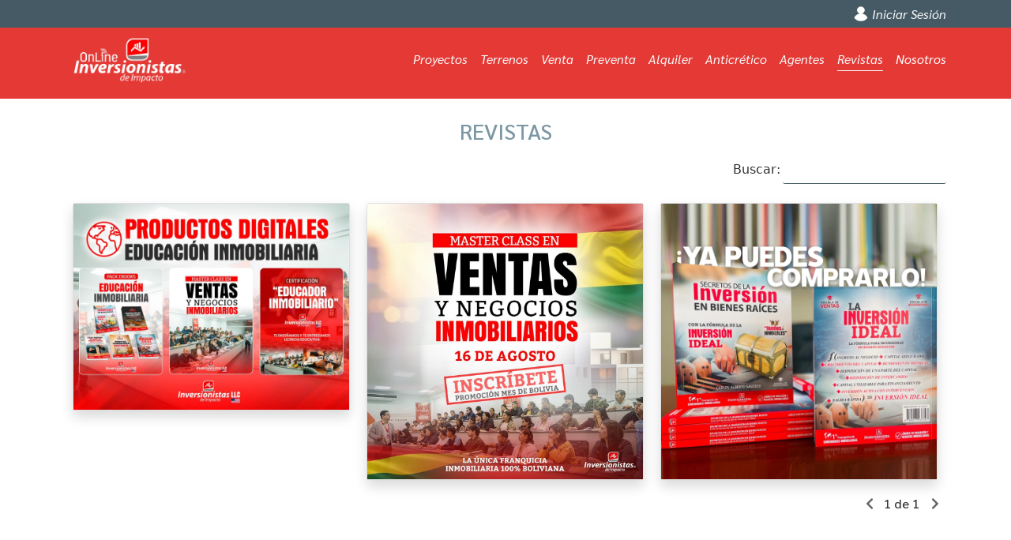

--- FILE ---
content_type: text/html; charset=UTF-8
request_url: https://xn--dueosdeinmuebles-8tb.com/educacion
body_size: 5532
content:
<!DOCTYPE html>
<html lang="en">
<head>
    <meta charset="UTF-8">
    <meta http-equiv="X-UA-Compatible" content="IE=edge">
    <meta name="viewport" content="width=device-width, initial-scale=1.0">
    <title>Inversionistas de Impacto</title>
    <meta name="description" content="">
    <meta name="keywords" content="">
        <link rel="stylesheet" href="/assets/plugins/bootstrap-5.0.2/css/bootstrap.min.css">
        <link rel="preload" href="/assets/plugins/fontawesome-5.15.3/css/all.min.css" as="style" 
        onload="this.onload=null;this.rel='stylesheet'">
    <link rel="preload" href="/assets/plugins/sweetalert2-11.1.0/sweetalert2.min.css" as="style" 
        onload="this.onload=null;this.rel='stylesheet'">
    <link rel="preload" href="/assets/plugins/aos-2.3.4/aos.css" as="style" 
        onload="this.onload=null;this.rel='stylesheet'">
    <link rel="icon" type="image/x-icon" href="/favicon.ico">
        <link rel="stylesheet" href="/assets/plugins/datatables-1.10.25/css/jquery.dataTables.min.css">
    <link rel="stylesheet" href="/dist/css/pages/education.min.css">
</head>
<body>
    <header class="min-vh-89 d-flex flex-column">
        <section class="account-social-bar bg-secondary-app">
    <div class="container">
        <div class="row py-1 align-items-center">
            <div class="d-flex align-items-center col-2 col-sm-1 offset-md-7 offset-lg-8 justify-content-md-center pe-0">
                <!--<img src="/assets/images/icons/facebook.png" alt="Facebook" class="img-fluid">-->
            </div>
                        <div class="d-flex align-items-center col-2 col-sm-1 justify-content-md-center px-0">
                <a href="javascript:void(0)" class="text-decoration-none text-light qr-referral d-none" title="Quitar referencia QR">
                    <i class="fa fa-qrcode"></i>
                </a>
                <!--<img src="/assets/images/icons/logo-instagram.png" alt="Instagram" class="img-fluid">-->
            </div>
                                    <div class="col-6 offset-2 ps-0 offset-sm-4 col-md-3 offset-md-0 col-lg-2">
                <a href="/login" class="d-flex align-items-center justify-content-end text-decoration-none">
                    <img src="/assets/images/icons/medium/icon-uss.png" alt="Usuario" class="img-fluid">
                    <span class="text-light fi-sarabun fz-base login">Iniciar Sesión</span>
                </a>
            </div>
                    </div>
    </div>
</section>


        
                    <nav class="navbar nav-header navbar-expand-lg navbar-dark bg-primary-app py-0">
    <div class="container">
        <a class="navbar-brand" href="/">
            <picture>
                <source media="(min-width:500px)" srcset="/assets/images/page/logo-lg.png">
                <img src="/assets/images/page/logo-sm.png" alt="Logo" class="img-fluid logo-app" />
            </picture>
        </a>
        <button class="navbar-toggler" type="button" data-bs-toggle="collapse"
            data-bs-target="#navbarTop" aria-controls="navbarTop"
            aria-expanded="false" aria-label="Toggle navigation">
            <span class="navbar-toggler-icon">
            </span>
        </button>
        <div class="collapse navbar-collapse flex-lg-grow-0" id="navbarTop">
            <ul class="navbar-nav fz-base me-auto mb-2 mb-lg-0">
                <li class="nav-item me-3 mb-2">
                    <a class="nav-link text-light fst-italic fi-sarabun" href="/proyecto">
                        <i class="fa fa-building d-lg-none me-1"></i> Proyectos
                    </a>
                </li>
                <li class="nav-item me-3 mb-2">
                    <a class="nav-link text-light fst-italic fi-sarabun" href="/terreno">
                        <i class="fa fa-draw-polygon d-lg-none me-1"></i> Terrenos
                    </a>
                </li>
                <li class="nav-item me-3 mb-2">
                    <a class="nav-link text-light fst-italic fi-sarabun" href="/venta">
                        <i class="fa fa-draw-polygon d-lg-none me-1"></i> Venta
                    </a>
                </li>
                <li class="nav-item me-3 mb-2">
                    <a class="nav-link text-light fst-italic fi-sarabun" href="/preventa">
                        <i class="fa fa-draw-polygon d-lg-none me-1"></i> Preventa
                    </a>
                </li>
                <li class="nav-item me-3 mb-2">
                    <a class="nav-link text-light fst-italic fi-sarabun" href="/alquiler">
                        <i class="fa fa-draw-polygon d-lg-none me-1"></i> Alquiler
                    </a>
                </li>
                <li class="nav-item me-3 mb-2">
                    <a class="nav-link text-light fst-italic fi-sarabun" href="/anticretico">
                        <i class="fa fa-draw-polygon d-lg-none me-1"></i> Anticrético
                    </a>
                </li>
                <!--<li class="nav-item me-3 mb-2">
                    <a class="nav-link text-light fst-italic fi-sarabun" href="/inmueble">
                        <i class="fa fa-home d-lg-none me-1"></i> Inmuebles
                    </a>
                </li>-->
                <li class="nav-item me-3 mb-2">
                    <a class="nav-link text-light fst-italic fi-sarabun" href="/agente">
                        <i class="fa fa-user-cog d-lg-none me-1"></i> Agentes
                    </a>
                </li>
                <li class="nav-item me-3 mb-2">
                    <a class="nav-link text-light fst-italic fi-sarabun" href="/educacion">
                        <i class="fa fa-graduation-cap d-lg-none me-1"></i> Revistas
                    </a>
                </li>
                <li class="nav-item">
                    <a class="nav-link text-white fst-italic fi-sarabun"
                        href="/acerca-de">
                        <i class="fa fa-info-circle d-lg-none me-1"></i> Nosotros
                    </a>
                </li>
            </ul>
        </div>
    </div>
</nav>

        
            <main class="education flex-grow-1">
        <div class="container mt-4 mb-5">
            <h3 class="text-uppercase fm-sarabun text-secondary-light-app text-lg-center mb-3">Revistas</h3>

            <div class="table-responsives">
                <table class="data-list table table-hover w-100"></table>
            </div>
        </div>
    </main>
    </header>

    <div class="se-pre-con">
        <div class="group-spinner">
            <span class="text-danger spinner-grow spinner-grow-lg" role="status" aria-hidden="true"></span>
            <span class="text-spinner">Cargando</span>
        </div>
    </div>

    
    <footer class="footer-page bg-secondary-app text-light">
    <div class="container pt-4 pb-3">
        <div class="row">
            <div class="col-12 col-2s-6 col-md-3">
                <ul class="list-unstyled w-fit-content">
                    <li class="mb-1">
                        <a href="/" class="footer-link">Inicio</a>
                        </li>
                    <li class="mb-1">
                        <a href="/acerca-de" class="footer-link">Nosotros</a>
                        </li>
                    <!--<li>
                        <a href="/educacion" class="footer-link">Educación</a>
                    </li>-->
                    <li>
                        <a href="/ayuda" class="footer-link">Ayuda</a>
                    </li>
                </ul>
            </div>
            <div class="col-12 col-2s-6 col-md-5">
                <ul class="list-unstyled w-fit-content">
                    <li class="mb-1">
                        <a href="/proyecto-destacado" class="footer-link">Proyectos Destacados</a>
                    </li>
                    <li>
                        <a href="/inmueble-caliente" class="footer-link">Inmuebles Calientes</a>
                    </li>
                </ul>
            </div>
            <div class="col-12 col-md-4">
                <div class="account-social-bottom-bar row">
                    <!--<div class="d-flex align-items-center col-2 col-md-3 col-lg-2 px-lg-0">
                        <img src="/assets/images/icons/facebook.png" alt="Facebook" class="img-fluid footer-img">
                    </div>
                    <div class="d-flex align-items-center col-2 col-md-3 col-lg-2 px-lg-0">
                        <img src="/assets/images/icons/logo-instagram.png" alt="Instagram"
                            class="img-fluid footer-img">
                    </div>
                    <div
                        class="botton-content-login col-6 offset-2 text-end text-2s-start col-md-6 offset-md-0 px-md-0 justify-content-md-center col-lg-6 offset-lg-2">
                                                <a href="/login" class="login-link">
                            <img src="/assets/images/icons/icon-uss.png" alt="Login" class="img-fluid footer-img">
                            <span class="footer-link">Iniciar Sesión</span>
                        </a>
                                            </div>-->
                    <div class="col-12 mt-2 px-lg-0 col-lg-10 offset-lg-2 col-xl-8 offset-xl-4">
                        
                        <picture>
                            <source media="(min-width:500px)" srcset="/assets/images/page/logo-lg.png">
                            <img src="/assets/images/page/logo-sm.png" alt="Logo" class="img-fluid logo-app" />
                        </picture>

                        <p class="small fi-sarabun">Todos los derechos reservados 2021 &copy;</p>
                    </div>
                </div>
            </div>
        </div>
    </div>
</footer>


        <script src="/assets/js/libs/jquery-3.6.0.min.js"></script>
    <script defer src="/assets/js/libs/popper.min.js"></script>
    <script defer src="/assets/plugins/bootstrap-5.0.2/js/bootstrap.min.js"></script>
        <script defer src="/assets/plugins/fontawesome-5.15.3/js/all.min.js"></script>
    <script defer src="/assets/plugins/sweetalert2-11.1.0/sweetalert2.all.min.js"></script>
    <script defer src="/assets/plugins/aos-2.3.4/aos.js"></script>
        <script defer src="/assets/js/scripts/global.js"></script>
    <script defer src="/dist/js/scripts/loader-page.min.js"></script>
        <script defer>
        function validate_access() {
            $.ajax({
                method: "POST",
                url: '/validate_session',
                data: null,
                async: true
            }).done(function (response) {
                let data = JSON.parse(response);
                let self = JSON.parse(data.response);
                
                            });
        }

        $(document).ready(function() {
            
            const currentPath = location.pathname;
            if (currentPath !== '/') {
                const navItem = $(`#navbarTop .nav-link[href='${currentPath}']`);
                if (navItem.length) navItem[0].classList.add('active');
            }

            document.addEventListener('touchstart', function(e) {
                if (e.cancelable && e.preventDefault()) e.preventDefault();
            }, {passive: true});
        });
    </script>
        <script defer src="/assets/plugins/datatables-1.10.25/js/jquery.dataTables.min.js"></script>
    <script defer src="/assets/js/libs/moment-with-locales.min.js"></script>
    <script defer>
        let dteducation = '\u0022\u005B\u007B\\\u0022id\\\u0022\u003A28,\\\u0022titulo\\\u0022\u003A\\\u0022LIBRO\u0020\\\\\\\u0022SECRETOS\u0020DE\u0020LA\u0020INVERSION\u0020EN\u0020BIENES\u0020RAICES\\\\\\\u0022\\\u0022,\\\u0022descripcion\\\u0022\u003A\\\u0022YA\u0020PUEDES\u0020COMPRARLO.\u0021\u0021\u0021\u0020\\\\r\\\\nCONTACTATE\u0020\\\\ud83d\\\\udcf1\u002077123941\u0020\\\u0022,\\\u0022imagen\\\u0022\u003A\\\u0022\\\\\\\/app_repo\\\\\\\/educacion\\\\\\\/imagen\\\\\\\/6678\u002D6882667670c2e8\u002D08530074.jpeg\\\u0022,\\\u0022archivo\\\u0022\u003Anull,\\\u0022fecha\\\u0022\u003Anull,\\\u0022hora\\\u0022\u003Anull,\\\u0022habilitado\\\u0022\u003A1\u007D,\u007B\\\u0022id\\\u0022\u003A29,\\\u0022titulo\\\u0022\u003A\\\u0022MASTER\u0020CLASS\u0020EN\u0020VENTAS\u0020Y\u0020NEGOCIOS\u0020INMOBILIARIOS\u0020\u002D\u0020\\\u0022,\\\u0022descripcion\\\u0022\u003A\\\u0022\\\\ud83d\\\\udea8\\\\u2728\u0020ATENCI\\\\u00d3N\u0020QUERIDA\u0020COMUNIDAD\u0020\\\\u2728\\\\ud83d\\\\udea8\\\\r\\\\n\\\\u00a1Llega\u0020la\u0020esperada\u0020VERSI\\\\u00d3N\u0020107\u0020de\u0020nuestra\u0020Master\u0020Class\u0020en\u0020Ventas\u0020y\u0020Negocios\u0020Inmobiliarios\u0020en\u0020el\u0020mes\u0020de\u0020BOLIVIA\u0020\\\\r\\\\nUna\u0020oportunidad\u0020\\\\u00fanica\u0020para\u0020ti,\u0020tus\u0020amigos\u0020y\u0020familiares\u0020de\u0020sumarse\u0020a\u0020nuestro\u0020equipo\u0020ganador\u0020\\\\r\\\\n\\\\r\\\\n\\\\ud83d\\\\udcc5\u0020Fecha\u003A\u002016\u0020de\u0020agosto\\\\r\\\\n\\\\ud83d\\\\udccd\u0020Lugar\u003A\u0020Universidad\u0020UNIFRANZ\\\\r\\\\n\\\\r\\\\nAprovecha\u0020esta\u0020oferta\u0020por\u0020el\u0020Mes\u0020de\u0020Bolivia\u0020\\\\ud83c\\\\udde7\\\\ud83c\\\\uddf4\\\\ud83d\\\\udc47\\\\r\\\\n\\\\ud83d\\\\udcb5\u0020PRECIO\u0020PROMOCIONAL\u0020HASTA\u0020EL\u002031\u0020DE\u0020JULIO\\\\r\\\\n\\\\ud83d\\\\udd39\u0020Master\u0020Class\u003A\u0020\u002480\\\\r\\\\n\\\\ud83d\\\\udd39\u0020Activaci\\\\u00f3n\u003A\u0020\u002420\\\\r\\\\n\\\\ud83d\\\\udd38\u0020Total\u003A\u0020\u0024100\u0020\u0028T\\\\\\\/C\u00206.96\u0029\\\\r\\\\n\\\\r\\\\n\\\\u26d4\u0020PRECIO\u0020NORMAL\u0020despu\\\\u00e9s\u0020del\u002031\u0020de\u0020julio\u003A\\\\r\\\\n\\\\ud83d\\\\udd39\u0020Master\u0020Class\u003A\u0020\u0024100\\\\r\\\\n\\\\ud83d\\\\udd39\u0020Activaci\\\\u00f3n\u003A\u0020\u002435\\\\r\\\\n\\\\ud83d\\\\udd38\u0020Total\u003A\u0020\u0024135\u0020\u0028T\\\\\\\/C\u00206.96\u0029\\\\r\\\\n\\\\r\\\\n\\\\u2705\u0020\\\\u00a1No\u0020te\u0020lo\u0020pierdas\u0021\u0020\\\\r\\\\nReserva\u0020tu\u0020lugar\u0020AHORA\u0020\\\\ud83d\\\\udcf2\\\\r\\\\n\\\\ud83d\\\\udcde\u0020Consultas\u003A\u002077123941\u0020\\\\r\\\\nWA.ME\\\\\\\/77123941\\\\r\\\\n\u0020Cinthia\u0020Vega\\\u0022,\\\u0022imagen\\\u0022\u003A\\\u0022\\\\\\\/app_repo\\\\\\\/educacion\\\\\\\/imagen\\\\\\\/4873\u002D68826a56162249\u002D94670177.jpeg\\\u0022,\\\u0022archivo\\\u0022\u003Anull,\\\u0022fecha\\\u0022\u003Anull,\\\u0022hora\\\u0022\u003Anull,\\\u0022habilitado\\\u0022\u003A1\u007D,\u007B\\\u0022id\\\u0022\u003A30,\\\u0022titulo\\\u0022\u003A\\\u0022EDUCADOR\u0020INMOBILIARIO\u0020CERTIFICADO..\u0021\u0021\u0021\\\u0022,\\\u0022descripcion\\\u0022\u003A\\\u0022\\\\ud83d\\\\udcb2\\\\ud835\\\\udc06\\\\ud835\\\\udc00\\\\ud835\\\\udc0d\\\\ud835\\\\udc00\u0020\\\\ud835\\\\udc03\\\\ud835\\\\udc08\\\\ud835\\\\udc0d\\\\ud835\\\\udc04\\\\ud835\\\\udc11\\\\ud835\\\\udc0e\u0020\\\\ud835\\\\udc02\\\\ud835\\\\udc0e\\\\ud835\\\\udc0d\u0020\\\\ud835\\\\udc01\\\\ud835\\\\udc08\\\\ud835\\\\udc04\\\\ud835\\\\udc0d\\\\ud835\\\\udc04\\\\ud835\\\\udc12\u0020\\\\ud835\\\\udc11\\\\ud835\\\\udc00\\\\ud835\\\\udc08\\\\ud835\\\\udc02\\\\ud835\\\\udc04\\\\ud835\\\\udc12\\\\ud83d\\\\udcb5\\\\ud83d\\\\udcb5\\\\u203c\\\\ufe0f\\\\r\\\\n\\\\r\\\\n\\\\u2714\\\\ufe0fAprende\u0020con\u0020nuestros\u0020Productos\u0020Digitales\u0020Exitosos\u0020sobre\u0020EDUCACI\\\\u00d3N\u0020INMOBILIARIA\u0020y\u0020convi\\\\u00e9rtete\u0020en\u0020un\u0020\\\\u201cEDUCADOR\u0020INMOBILIARIO\u0020CERTIFICADO\\\\u201d\\\\ud83d\\\\udcb2\\\\u203c\\\\ufe0f\\\\r\\\\n\\\\r\\\\n\\\\u2714\\\\ufe0fAprender\\\\u00e1s\u0020a\u0020ense\\\\u00f1ar\u0020sobre\u0020Bienes\u0020Ra\\\\u00edces\u0020y\u0020recibir\\\\u00e1s\u0020el\u0020\\\\u201cCertificado\u0020de\u0020Educador\u0020Inmobiliario\\\\u201d,\u0020desde\u0020Estados\u0020Unidos\\\\ud83c\\\\uddfa\\\\ud83c\\\\uddf8\\\\u203c\\\\ufe0f\\\\r\\\\n\\\\r\\\\n\\\\u2714\\\\ufe0fAprender\\\\u00e1s\u0020el\u0020paso\u0020a\u0020paso\u0020con\u0020un\u0020\\\\u201cPrograma\u0020Exclusivo\u0020de\u0020Mentor\\\\u00eda\\\\u201d\u0020y\u0020te\u0020entregamos\u0020la\u0020\\\\u201cLicencia\u0020Educativa\\\\u201d\u0020para\u0020utilizar\u0020nuestros\u0020contenidos\u0020Inmobiliarios\\\\ud83c\\\\udf93\\\\u203c\\\\ufe0f\\\\r\\\\n\\\\r\\\\n\\\\u2714\\\\ufe0fTendr\\\\u00e1s\u0020ingresos\u0020econ\\\\u00f3micos\u0020desde\u0020el\u0020primer\u0020mes,\u0020con\u0020el\u0020\\\\u201cM\\\\u00e9todo\u0020de\u0020Aplicaci\\\\u00f3n\u0020de\u0020los\u00203\u0020productos\\\\u201d\u0020que\u0020vas\u0020a\u0020aprender\\\\ud83d\\\\udcb2\\\\u203c\\\\ufe0f\\\\r\\\\n\\\\r\\\\n\\\\u2714\\\\ufe0fAprender\\\\u00e1s\u0020a\u0020tener\u0020ingresos\u0020econ\\\\u00f3micos\u0020de\u0020manera\u0020Presencial\u0020y\u0020Digital\\\\ud83c\\\\udf0e\\\\u203c\\\\ufe0f\\\\r\\\\n\\\\r\\\\n\\\\u2714\\\\ufe0fEstamos\u0020por\u0020cumplir\u002010\u0020a\\\\u00f1os,\u0020y\u0020tenemos\u0020muchos\u0020testimonios\u0020de\u0020Estudiantes\u0020Exitosos\\\\ud83d\\\\ude80\\\\u203c\\\\ufe0f\\\\r\\\\n\\\\r\\\\n\\\\u2714\\\\ufe0fSomos\u0020los\u0020creadores\u0020de\u0020la\u0020\\\\u201cEducaci\\\\u00f3n\u0020Inmobiliaria\\\\u201d,\u0020\\\\u201cLibros\u0020Inmobiliarios\u0020Exclusivos\\\\u201d\u0020y\u0020\\\\u201cProgramas\u0020Exitosos\u0020de\u0020Formaci\\\\u00f3n\\\\u201d\\\\ud83d\\\\udcd5\\\\u203c\\\\ufe0f\\\\r\\\\n\\\\r\\\\n\\\\ud83d\\\\udea8Comienza\u0020ya\u0020mismo\u0020como\u0020\\\\u201cEDUCADOR\u0020INMOBILIARIO\u0020CERTIFICADO\\\\u201d.\u0020Agenda\u0020tu\u0020entrevista\u0020por\u0020WhatsApp\u003A\u0020https\u003A\\\\\\\/\\\\\\\/wa.link\\\\\\\/ijbt2y\u0020\\\\u260e\\\\ufe0f\\\\u203c\\\\ufe0f\\\u0022,\\\u0022imagen\\\u0022\u003A\\\u0022\\\\\\\/app_repo\\\\\\\/educacion\\\\\\\/imagen\\\\\\\/1462\u002D68826ac90f0e07\u002D09071669.jpg\\\u0022,\\\u0022archivo\\\u0022\u003Anull,\\\u0022fecha\\\u0022\u003Anull,\\\u0022hora\\\u0022\u003Anull,\\\u0022habilitado\\\u0022\u003A1\u007D\u005D\u0022';
        let clean_fmt = JSON.parse(dteducation);
        let datos = JSON.parse(clean_fmt);

        function setCardContent(data) {
            fetch(data.imageUrl).then(res => {
                const imageUrl = res.ok ? data.imageUrl : '/assets/images/publicar/large/foto-principal.png';
                const htmlCard = `
                    <div class="card-body p-0">
                        <a href="/detalle-educacion/${data.id}">
                            <img src="${imageUrl}" class="img-responsive" alt="Imagen" loading="lazy" title="${data.title}">
                        </a>
                    </div>`;
                
                const cardContent =  `<div class="card">${htmlCard}</div>`;
                document.querySelector(`#card-${data.id}`).innerHTML = cardContent;
            })
            .catch(error => console.error('Error:', error));
        }

        $(document).ready(function() {
            let dTable = $('.data-list').DataTable({
                destroy: true,
                deferRender: true,
                language: { "url": "/dist/js/tools/spanish-datatable.min.json" } ,
                data: datos,
                scrollCollapse: true,
                scroller: true,
                columns: [
                    { title: "ID", data: "id", visible: false },
                    { title: "Descripción", data: "titulo",
                        render: function(data, type, row) {
                            let html_card = '';
                            let date_format = '';
                            let time_format = '';
                            moment.locale('es');
                            
                            if (row.hora === null) time_format = '';
                            else {
                                let dt = new Date();
                                let dthour = new Date(row.hora.timestamp*1000 + dt.getTimezoneOffset() * 60000);
                                time_format = " " + moment(dthour).format('h:mm a');
                            }

                            if ([null, ''].includes(row.imagen)) {
                                if (row.fecha === null) date_format = '';
                                else {
                                    let dc = new Date();
                                    let dtfec = new Date(row.fecha.timestamp*1000 + dc.getTimezoneOffset() * 60000);
                                    date_format = `
                                        <span class="text-capitalize">${moment(dtfec).format('dddd')}, </span>
                                        <span class="text-capitalize">${moment(dtfec).format('MMMM')}</span> ${moment(dtfec).format('DD')}, ${moment(dtfec).format('YYYY')}`;
                                }

                                html_card += `
                                    <div class="card-body">
                                        <div class="row">
                                            <div class="col-12 text-end">
                                                <small>${date_format}${time_format}</small>
                                            </div>
                                        </div>
                                        <p class="card-text mt-4 lead fw-bold text-secondary-app">
                                            ${data}
                                        </p>
                                    </div>
                                    <div class="card-footer">
                                        <a class="btn btn-secondary-app btn-sm" href="/detalle-educacion/${row.id}">Ver más...</a>
                                    </div>`;
                            } else {
                                if (row.fecha === null) date_format = '';
                                else {
                                    let dc = new Date();
                                    let dtfec = new Date(row.fecha.timestamp*1000 + dc.getTimezoneOffset() * 60000);
                                    date_format = moment(dtfec).format('dddd, MMMM DD, YYYY');
                                }
                                const params = {
                                    imageUrl: row.imagen,
                                    id: row.id,
                                    title: data,
                                    date: date_format,
                                    time: time_format
                                };
                                
                                setCardContent(params);
                            }
                            
                            return `<div id="card-${row.id}">${html_card}</div>`;
                        }
                    },
                    { title: "Info", visible: false, data: "titulo",
                        render: function(data, type, row) {
                            moment.locale('es');
                            let params = {};
                            
                            if (row.hora) {
                                let dt = new Date();
                                let dthour = new Date(row.hora.timestamp*1000 + dt.getTimezoneOffset() * 60000);
                                params.time = moment(dthour).format('h:mm a');
                            }
                            if (row.fecha) {
                                let dc = new Date();
                                let dtfec = new Date(row.fecha.timestamp*1000 + dc.getTimezoneOffset() * 60000);
                                params.date = moment(dtfec).format('dddd, MMMM DD, YYYY');
                            }
                            
                            return `${data} / ${params.date || ''} ${params.time || ''}`;
                        }
                    }
                ],
                order: [ [0, 'desc'] ],
                initComplete: function () {},
                orderable: false,
                info: false,
                lengthChange: false,
                pagingType: 'simple',
            });
            
            dTable.on('draw', function () {
                $('.paginate_button.previous').html('<i class="fa fa-chevron-left"></i>');
                $('.paginate_button.next').html('<i class="fa fa-chevron-right"></i>');
                let total_records = dTable.rows().count();
                let page_length = dTable.page.info().length;
                let total_pages = Math.ceil(total_records / page_length);
                let current_page = dTable.page.info().page + 1;
                $('.paginate_button.previous').after(`<span class="fm-sarabun mx-1">${current_page} de ${(page_length < 0 ? 1 : total_pages)}</span>`);
            });

            AOS.init({ once: true });
        });
    </script>
</body>
</html>


--- FILE ---
content_type: text/css
request_url: https://xn--dueosdeinmuebles-8tb.com/dist/css/pages/education.min.css
body_size: 374
content:
@import url(../layout/variables.min.css);@import url(../layout/global.min.css);@import url(../layout/header.min.css);@import url(../layout/footer.min.css);@import url(../layout/override.min.css);.data-list .card{box-shadow:0 .5rem 1rem rgba(0,0,0,.15)!important;min-width:20rem}.data-list thead{display:none}.data-list thead tr{background-color:var(--secondary-3);color:#fff}.data-list .card-header div.col-2s-8{font-family:var(--font-2-m);font-weight:400}.data-list .card-header div.col-2s-4{text-align:end;font-family:"";font-family:var(--font-2-l);font-style:normal}.data-list .card-text{font-family:var(--font-2-l);font-style:normal;word-break:break-word}div.dataTables_filter{margin-bottom:1rem}div.dataTables_filter input{border:none!important;border-bottom:1px solid var(--secondary)!important}div.dataTables_filter input:focus{outline:0!important;border:none!important;border-bottom:2px solid var(--secondary-1)!important}.dataTables_wrapper .dataTables_paginate .paginate_button{padding:.3em .5em;border-radius:6px}.item-wspace-pr{white-space:pre-wrap}.data-list tbody{display:flex;flex-wrap:wrap}.data-list tbody tr{max-width:100%}table.data-list tbody tr td{border-bottom:none!important}table.data-list tbody .card{height:auto}table.data-list.no-footer{border-bottom:1px solid transparent}.data-list .card-body img{max-width:100%;cursor:pointer}@media (min-width:375px){.col-2s-4{flex:0 0 auto;width:33.33333333%}.col-2s-8{flex:0 0 auto;width:66.66666667%}}@media (min-width:768px){.data-list tbody tr{max-width:50%}}@media (min-width:1200px){.data-list tbody tr{max-width:33.33%}}

--- FILE ---
content_type: text/css
request_url: https://xn--dueosdeinmuebles-8tb.com/dist/css/layout/variables.min.css
body_size: 317
content:
@font-face{font-family:Philosopher-Regular;src:url("/assets/fonts/Philosopher/Philosopher-Regular.ttf");font-display:swap}@font-face{font-family:Philosopher-Italic;src:url("/assets/fonts/Philosopher/Philosopher-Italic.ttf");font-display:swap}@font-face{font-family:Philosopher-Bold;src:url("/assets/fonts/Philosopher/Philosopher-Bold.ttf");font-display:swap}@font-face{font-family:Sarabun-Light;src:url("/assets/fonts/Sarabun/Sarabun-Light.ttf");font-display:swap}@font-face{font-family:Sarabun-Medium;src:url("/assets/fonts/Sarabun/Sarabun-Medium.ttf");font-display:swap}@font-face{font-family:Sarabun-Italic;src:url("/assets/fonts/Sarabun/Sarabun-Italic.ttf");font-display:swap}@font-face{font-family:Sarabun-Bold;src:url("/assets/fonts/Sarabun/Sarabun-Bold.ttf");font-display:swap}@font-face{font-family:DidactGothic-Regular;src:url("/assets/fonts/Didact_Gothic/DidactGothic-Regular.ttf");font-display:swap}html{--primary-1:#ed7471;--primary-2:#eb6562;--primary-3:#e95653;--primary-4:#e74844;--primary-5:#e53935;--primary-6:#e32a26;--primary-7:#dc211c;--primary-8:#cd1e1a;--primary-9:#be1c18;--secondary-0:#7c97a4;--secondary-1:#617e8c;--secondary-2:#5a7582;--secondary-3:#536c78;--secondary-4:#4c636e;--secondary-5:#455a64;--secondary-6:#3e515a;--secondary-7:#374850;--secondary-8:#303f46;--secondary-9:#29363c;--primary:var(--primary-5);--primary-light:var(--primary-3);--secondary:var(--secondary-5);--secondary-light:var(--secondary-1);--secondary-lighter:var(--secondary-0);--rgb-primary:229,57,53;--rgb-secondary:69,90,100;--font-1-r:"Philosopher-Regular",sans-serif;--font-1-i:"Philosopher-Italic",sans-serif;--font-1-b:"Philosopher-Bold",sans-serif;--font-2-l:"Sarabun-Light",sans-serif;--font-2-m:"Sarabun-Medium",sans-serif;--font-2-i:"Sarabun-Italic",sans-serif;--font-2-b:"Sarabun-Bold",sans-serif;--font-3-r:"DidactGothic-Regular",sans-serif;--text-note:0.8rem;--text-base:0.9rem;--text-subheader:1rem}@media (min-width:576px){html{--text-note:0.9rem;--text-base:1rem;--text-subheader:1.25rem}}

--- FILE ---
content_type: text/css
request_url: https://xn--dueosdeinmuebles-8tb.com/dist/css/layout/global.min.css
body_size: 1065
content:
.fr-philosopher{font-family:var(--font-1-r);font-style:normal}.fi-philosopher{font-family:var(--font-1-i);font-style:italic}.fb-philosopher{font-family:var(--font-1-b);font-weight:bolder}.fl-sarabun{font-family:var(--font-2-l);font-style:normal}.fm-sarabun{font-family:var(--font-2-m);font-weight:400}.fi-sarabun{font-family:var(--font-2-i)!important;font-style:italic}.fb-sarabun{font-family:var(--font-2-b);font-weight:bolder}.fr-didact-gothic{font-family:var(--font-3-r);font-style:normal}.fz-note{font-size:var(--text-note)}.fz-base{font-size:var(--text-base)}.bg-primary-app{background-color:var(--primary)!important}.bg-primary-light-app{background-color:var(--primary-light)!important}.bg-secondary-app{background-color:var(--secondary)!important}.bg-secondary-light-app{background-color:var(--secondary-light)!important}.bg-secondary-lighter-app{background-color:var(--secondary-lighter)!important}.bg-transparent-dark{background-image:radial-gradient(rgba(69,90,100,.55),rgba(69,90,100,0))}.btn-primary-app{background-color:var(--primary);border-color:var(--primary);color:#fff;font-size:var(--text-base)}.btn-primary-app:hover{color:#fff;background-color:var(--primary-7);border-color:var(--primary-7)}.btn-secondary-app{background-color:var(--secondary);border-color:var(--secondary);color:#fff;font-size:var(--text-base)}.btn-secondary-app:hover{color:#fff;background-color:var(--secondary-1);border-color:var(--secondary-1)}.btn-secondary-light-app{background-color:var(--secondary-4);border-color:var(--secondary-4);color:#fff;font-size:var(--text-base)}.btn-secondary-light-app:hover{color:#fff;background-color:var(--secondary-2);border-color:var(--secondary-2)}.btn-primary-light-app{background-color:rgba(var(--rgb-primary),.75);border-color:rgba(var(--rgb-primary),.75);color:#fff}.btn-primary-light-app:hover{color:#fff;background-color:rgba(var(--rgb-primary),.85);border-color:rgba(var(--rgb-primary),.85)}.btn-primary-app .btn-check:focus+.btn,.btn-primary-light-app .btn-check:focus+.btn,.btn:focus{outline:0;box-shadow:none}.btn-outline-primary-app{color:var(--primary);border-color:var(--primary)}.btn-outline-primary-app:hover{color:#fff;background-color:var(--primary);border-color:var(--primary)}.btn-outline-secondary-app{color:var(--secondary-0);border-color:var(--secondary-0)}.btn-outline-secondary-app:hover{color:#fff;background-color:var(--secondary-0);border-color:var(--secondary-0)}.btn-outline-hs:hover{color:var(--primary);background-color:rgba(var(--rgb-secondary),.3);border-color:var(--primary)}.btn-facebook{background-color:#395999;border-color:#395999;color:#fff;font-size:var(--text-base)}.btn-facebook:hover{color:#fff;background-color:#4267b2;border-color:#4267b2}.btn-wapp{background-color:#20b658;border-color:#20b658;color:#fff;font-size:var(--text-base)}.btn-wapp:hover{color:#fff;background-color:#22c55f;border-color:#22c55f}.btn-twitter{background-color:#0d90e0;border-color:#0d90e0;color:#fff;font-size:var(--text-base)}.btn-twitter:hover{color:#fff;background-color:#1da1f2;border-color:#1da1f2}.btn-red{background-color:#d32f2f;color:#fff;border-color:#e53935;font-size:var(--text-base)}.btn-red:hover{background-color:rgba(229,57,53,.9);border-color:#d32f2f;color:#fff}.btn-blue{background-color:#1976d2;color:#fff;border-color:#1e88e5;font-size:var(--text-base)}.btn-blue:hover{background-color:rgba(30,136,229,.9);border-color:#1976d2;color:#fff}.btn-teal{background-color:#00796b;color:#fff;border-color:#00897b;font-size:var(--text-base)}.btn-teal:hover{background-color:rgba(0,137,123,.9);border-color:#00796b;color:#fff}.btn-orange{background-color:#f57c00;color:#fff;border-color:#fb8c00;font-size:var(--text-base)}.btn-orange:hover{background-color:rgba(251,140,0,.9);border-color:#f57c00;color:#fff}.btn-round{border-radius:50%;height:5.5rem;width:5.5rem;font-size:var(--text-note)}.rh-1-3{height:1.3rem}.rh-1-75{height:1.75rem}.h-65{height:65vh}.min-vh-19{min-height:19vh}.min-vh-49{min-height:49vh}.min-vh-67{min-height:67vh}.min-vh-70{min-height:70vh}.min-vh-78{min-height:78vh}.min-vh-89{min-height:89vh}.min-vh-95{min-height:95vh}.mr-vw-30{margin-right:30vw}.text-primary-app{color:var(--primary)}.text-secondary-app{color:var(--secondary)}.text-secondary-light-app{color:var(--secondary-0)}.text-justify{text-align:justify}.truncate-2ln{display:-webkit-box;line-height:1.4;-webkit-line-clamp:2;-webkit-box-orient:vertical;overflow:hidden}.truncate-4ln{display:-webkit-box;line-height:1.4;-webkit-line-clamp:4;-webkit-box-orient:vertical;overflow:hidden}.cursor-default{cursor:default!important}.comforts li{padding-bottom:.2rem}.contact-form input,.contact-form textarea{color:var(--secondary);border-color:var(--secondary-0);background-color:#fff;border:1px solid var(--secondary-0);transition:all .3s ease}.contact-form input:focus,.contact-form textarea:focus{outline:0;border-color:var(--secondary-0);box-shadow:0 0 0 .18rem rgba(var(--rgb-secondary),.2)}.se-pre-con{position:fixed;left:0;top:0;z-index:9999;background-color:#f2f2f2;min-width:100%;min-height:100%;display:flex;display:-webkit-flex;justify-content:center;align-items:center;padding-bottom:25vh}.not-available{text-transform:uppercase;color:#fff;background-color:var(--secondary-0);font-family:var(--font-2-m);font-weight:400;padding:.3rem .6rem;margin-top:1rem;border-radius:.3rem;font-size:larger;transform:rotate(-4deg)}::selection{background-color:rgba(var(--rgb-secondary),.3)!important}@media (min-width:375px){.text-2s-justify{text-align:justify;text-justify:inter-word}}@media (min-width:992px){.vw-lg-87{width:87vw!important}.w-lg-100{width:100%}}

--- FILE ---
content_type: text/css
request_url: https://xn--dueosdeinmuebles-8tb.com/dist/css/layout/header.min.css
body_size: 184
content:
.logo-app{height:5rem;width:auto}.navbar-toggler-icon:before{font-family:"Font Awesome 5 Free";content:"\f0c9";font-weight:600;color:#f5f5f5;font-size:2rem}.navbar-toggler-active:before{font-family:"Font Awesome 5 Free";content:"\f00d";position:relative}.navbar{position:sticky;position:-webkit-sticky;top:0;z-index:1001}.account-social-bar img,.footer-img{height:1.25rem;width:auto}.navbar-collapse{transition:.5s all ease-in-out}.account-social-bar div span{cursor:pointer}.account-social-bar a,.account-social-bar img,.account-social-bar span,.account-social-bottom-bar a,.account-social-bottom-bar img,.navbar-collapse a{border:none!important;padding:.05rem 0!important;transition:.4s all ease}.account-social-bar a,.navbar-collapse a{border-bottom:2px solid transparent}.account-social-bar a:hover,.account-social-bar img:hover,.account-social-bar span:hover,.account-social-bottom-bar a:hover,.account-social-bottom-bar img:hover,.navbar-collapse a:hover{border:none!important;opacity:.8}.account-social-bar a:hover,.navbar-collapse a:hover{border-bottom:2px solid}.account-social-bar span.login{padding-left:.25rem!important}.navbar-nav a.nav-link img{height:6rem;width:auto}.navbar-nav a:hover{border:none!important}

--- FILE ---
content_type: text/css
request_url: https://xn--dueosdeinmuebles-8tb.com/dist/css/layout/footer.min.css
body_size: -10
content:
.footer-link{color:#fff;font-family:var(--font-2-i);font-style:italic;font-size:var(--text-base);text-decoration:none;transition:.3s all ease}.footer-page li:hover a.footer-link{color:#fff;opacity:.8}.footer-page li,a.login-link{transition:.3s transform ease}.footer-page li:hover,a.login-link:hover{transform:translateX(.6rem)}.botton-content-login{display:flex;align-items:center}.w-fit-content{width:fit-content}.text-shadow-app{text-shadow:2px 2px 4px var(--secondary)}

--- FILE ---
content_type: text/css
request_url: https://xn--dueosdeinmuebles-8tb.com/dist/css/layout/override.min.css
body_size: 443
content:
.form-check-input--custom:checked{background-color:#90a4ae!important;border-color:#90a4ae!important}.navbar-dark span.navbar-toggler-icon{background-image:unset}.navbar-toggler:focus{box-shadow:unset}#submit-form .select2-container,#submit-form .select2-container--default .select2-selection--multiple{max-width:100vw}#submit-form .select2-selection__choice{background-color:var(--secondary-0)!important;border:1px solid var(--secondary-0)!important}#submit-form .select2-selection__choice__remove{color:#fff!important;transition:.3s}#submit-form .on__choice__remove:hover,#submit-form .select2-container--default .select2-selection--multiple .select2-selection__choice__remove:hover{background-color:rgba(var(--rgb-secondary),.2)!important}#submit-form .select2-selection__choice__display{color:#fff!important}.select2-container--default .select2-results__option--highlighted.select2-results__option--selectable{background-color:#9aafb9}.select2-search__field:focus{outline:0;border:1px solid #607d8b;box-shadow:0 0 3px var(--secondary-1)}#submit-form .select2-container,#submit-form .select2-results__options,#submit-form .select2-search__field{font-family:var(--font-2-l);font-style:normal}.swal2-styled.swal2-confirm{background-color:#78909c!important}.swal2-styled.swal2-confirm:focus{box-shadow:0 0 0 3px rgba(120,144,156,.5)!important}.swal2-image{background-color:#d3d3d3}div.vbox-content{margin:0!important}div.vbox-left .vbox-num{margin:.2rem .6rem}div.vbox-container{display:flex;justify-content:center;align-items:center}div.vbox-container img{max-height:90vh;object-fit:contain}.btn-close .fileinput-remove{border:none;font-size:.95rem;color:var(--secondary-0);padding-top:1.5rem;padding-right:1rem;font-weight:700}.was-validated .file-input+.invalid-feedback{display:block}@media (min-width:576px){#navbarTop a.nav-link.active{border-bottom:1px solid!important;padding-bottom:2px!important}}

--- FILE ---
content_type: text/javascript
request_url: https://xn--dueosdeinmuebles-8tb.com/assets/js/scripts/global.js
body_size: 91
content:
$("#navbarTop").on("show.bs.collapse", function () {
    $(`.nav-header .navbar-toggler-icon`).addClass("navbar-toggler-active");
});

$("#navbarTop").on("hidden.bs.collapse", function () {
    $(`.nav-header .navbar-toggler-icon`).removeClass("navbar-toggler-active");
});

$(".qr-referral").on("click", function () {
  console.log("qr event");
  localStorage.removeItem("shared-dt");
  $(".qr-referral").addClass("d-none");
  removeParamsFromHistory();
});

function setUrlFile(dataurl, linkId) {
    const link = document.getElementById(linkId);
    link.href = dataurl;
    $(link).fadeIn();
}

$(function () {
    const sharedParameter = localStorage.getItem("shared-dt");
    $(".qr-referral")[sharedParameter ? "removeClass" : "addClass"]("d-none");
});


--- FILE ---
content_type: text/javascript
request_url: https://xn--dueosdeinmuebles-8tb.com/dist/js/scripts/loader-page.min.js
body_size: 171
content:
$(document).ready(function(){$(".se-pre-con").fadeOut("slow")}),$(".header-nav-icon").on("click",function(){this.classList.toggle("is-active"),document.querySelector("body").classList.toggle("nav-active")}),$(".top-bar__logout, .header__logout").on("click",function(){Swal.fire({title:"¿Desea cerrar sesión?",imageUrl:"/assets/images/page/logo-xl.png",showCancelButton:!0,confirmButtonColor:"#78909c",cancelButtonColor:"#F44336",confirmButtonText:"Aceptar",reverseButtons:!0,allowOutsideClick:!1,cancelButtonText:"Cancelar"}).then(e=>{e.value&&(Swal.fire("Gracias por tu trabajo.","Vuelve pronto.","success"),setTimeout(function(){window.location="/logout"},1500))})});